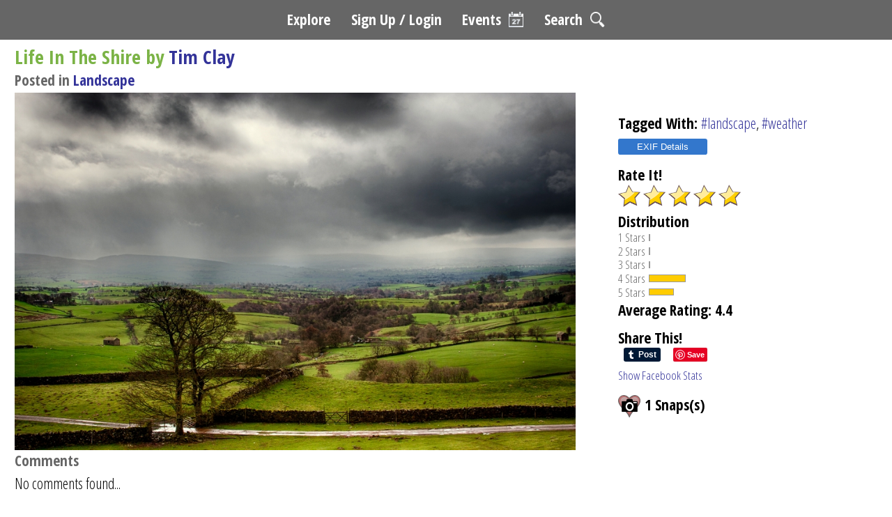

--- FILE ---
content_type: text/html; charset=utf-8
request_url: http://snaptheplanet.com/articles/Photography/Landscape/13207/Life-In-The-Shire
body_size: 10376
content:


<!DOCTYPE html PUBLIC "-//W3C//DTD XHTML 1.0 Transitional//EN" "http://www.w3.org/TR/xhtml1/DTD/xhtml1-transitional.dtd">
<html xmlns="http://www.w3.org/1999/xhtml">
<head><title>
	Life In The Shire by Tim Clay on SnapThePlanet.com
</title>
    <!--meta content-->
    <meta name="viewport" content="width=device-width, initial-scale=1.0" /><meta http-equiv="content-language" content="en-us" />
    

    <!-- css -->
    <link href='http://snaptheplanet.com/styles/6.04/default.css' rel='stylesheet' type='text/css' /><link href="http://fonts.googleapis.com/css?family=Open+Sans+Condensed:300,700,300italic" rel="stylesheet" type="text/css" />
    <link href='http://snaptheplanet.com/styles/6.04/pages.css' rel='stylesheet' type='text/css' />
    
    <style type="text/css">
        .articleImage
        {
            max-width: 350px;
            height: auto;
        }
        .articleContainer
        {
            display: block;
            border-spacing: 0;
            margin-bottom: 1em;
            position: relative;
            width: 100%;
        }
        .imagePanel
        {
            position: relative;
            display: block;
            float: left;
            vertical-align: top;
            width: 65%;
            max-width: 65%;
            padding-right: 1em;
            text-align: center;
            overflow: hidden;
        }
        #imageBlock
        {
            position: absolute;
            display: block;
            top: 0;
            left: 0;
            right: 0;
            bottom: 0;
            pointer-events: all;
        }
        .imagePanel img
        {
            position: relative;
            max-width: 100%;
            max-height: 100%;
        }
        .bodyPanel
        {
            display: inline-block;
            width: 30%;
            max-width: 30%;
            vertical-align: top;
            margin: 0;
            padding: 0;
            float: right;
        }
        .bodyPanel2
        {
            display: block;
            vertical-align: top;
            margin: 0;
            padding: 0;
        }
        .bodyContent
        {
            margin: 0;
            padding-top: 0;
            padding-bottom: 0;
        }
        .share
        {
            box-sizing: border-box;
            -webkit-box-sizing: border-box;
            -moz-box-sizing: border-box;
            vertical-align: bottom;
            padding: 0;
            margin: 0;
            height: 20px;
            margin-bottom: 8px;
            display: table;
            border-spacing: 8px 0;
            border-collapse: separate;
            font-size: 1px !important;
            white-space: nowrap;
        }
        .shareIcon
        {
            display: table-cell;
            vertical-align: middle;
        }
        .comments
        {
            clear: both;
            display: block;
        }
        .comment
        {
            display: table;
            width: 65%;
            border-spacing: 0.5em 0;
            font-family: arial,verdana,helvetica, Sans-Serif;
            color: #666;
            font-size: 0.75em;
            font-weight: normal;
            position: relative;
            padding-top: 0.5em;
            padding-bottom: 0em;
            margin-bottom: 1em;
        }
        .commentor
        {
            display: table-cell;
            vertical-align: top;
            font-size: 0.9em;
            width: 2.5em;
        }
        .commentor .avatar
        {
            padding-top: 0;
            display: block;
            width: 2em;
            height: 2em;
            border-radius: 0.2em 0.2em 0.2em 0.2em;
            -moz-border-radius: 0.2em 0.2em 0.2em 0.2em;
            -webkit-border-radius: 0.2em 0.2em 0.2em 0.2em;
            background-color: #efefef;
            border: none;
        }
        .commentMain
        {
            display: table-cell;
            vertical-align: top;
            background-color: #efefef;
            border-radius: 0.2em;
            padding: 0.5em;
        }
        
        .byline
        {
            margin-top: 1em;
            margin-bottom: 0;
            font-family: arial,verdana,helvetica, Sans-Serif;
            font-size: 0.7em;
            color: #777;
            display: inline-block;
        }
        .editPanel
        {
            display: inline;
        }
        .photoManage
        {
            margin-top: 1em;
            margin-bottom: 0.5em;
        }
        .articleManage
        {
            margin-top: 1em;
            margin-bottom: 0.5em;
        }
        .rating
        {
            margin-bottom:0.5em;
        }
        @media (max-width: 500px)
        {
            .comment
            {
                display: table;
                width: 100%;
            }
            .articleContainer
            {
                display: block;
                border-spacing: 0;
                margin-bottom: 1em;
            }
            .imagePanel
            {
                display: block;
                margin-bottom: 1em;
                width: 100%;
                max-width: 100%;
                padding-right: 0;
                float: none;
            }
            .bodyPanel
            {
                float: none;
                display: block;
                margin-bottom: 1em;
                width: 100%;
                max-width: 100%;
            }
            .bodyContent
            {
                padding-left: 0;
            }
        }
    </style>


    <!--this is a hack - this lets FB's sdk insert its script reference here instead of inside the IE9 block-->
    <script type="text/javascript"></script>
    <!--script content-->
    <!--[if lt IE 9]>
    <script src="//code.jquery.com/jquery-1.9.1.min.js"></script>
    <![endif]-->
    <!--[if gte IE 9]><!-->
    <script src="//code.jquery.com/jquery-2.1.1.min.js" type="text/javascript"></script>
    <!--<![endif]-->
    
    
<meta property="og:site_name" content="SnapThePlanet.com" /><meta property="og:title" content="Life In The Shire" /><meta property="og:description" content="Life In The Shire by Tim Clay on SnapThePlanet.com" /><meta property="og:image" content="http://village.photos/images/user/44aa145d-5a32-45f3-bbbd-74c2399b854d/93d83fbf-1666-44cc-a656-cba1e6e03bf3.jpg" /><meta property="og:url" content="http://snaptheplanet.com/articles/Photography/Landscape/13207/Life-In-The-Shire" /><meta property="fb:app_id" content="1032272676796781" /><meta property="og:type" content="article" /><meta name="description" content="Life In The Shire by Tim Clay on SnapThePlanet.com" /><meta name="keywords" content="landscape, weather,Photo, photograph, photo by Tim Clay, Photography, Photo Submissions by Tim Clay, SnapThePlanet.com Member, Tim Clay on Snap the Planet" /><link rel='canonical' href='http://snaptheplanet.com/articles/Photography/Landscape/13207/Life-In-The-Shire' /></head>
<body>
    <script>
        window.fbAsyncInit = function () {
            FB.init({
                appId: '1032272676796781',
                xfbml: true,
                status: true,
                version: 'v2.6'
            });
        };

        (function (d, s, id) {
            var js, fjs = d.getElementsByTagName(s)[0];
            if (d.getElementById(id)) { return; }
            js = d.createElement(s); js.id = id;
            js.src = "//connect.facebook.net/en_US/sdk.js";
            fjs.parentNode.insertBefore(js, fjs);
        } (document, 'script', 'facebook-jssdk'));
    </script>
    <form method="post" action="./Life-In-The-Shire" id="form1">
<div class="aspNetHidden">
<input type="hidden" name="__VIEWSTATE" id="__VIEWSTATE" value="/[base64]" />
</div>

<div class="aspNetHidden">

	<input type="hidden" name="__VIEWSTATEGENERATOR" id="__VIEWSTATEGENERATOR" value="2265082D" />
	<input type="hidden" name="__EVENTVALIDATION" id="__EVENTVALIDATION" value="/wEdAARFoU7/0GIiIFwVIcEiadWtFemc7gXUsrEMznXed8Nh+13ZiPOByM4lI7QSHTNJIW3TaA/s2wtJiyODY5Lh9Crpg6MXqowk/5k2jBeMgtyz13wVF+jJrNCEtdNdRXj+dt4=" />
</div>
    <div id="fb-root">
    </div>
    
    <div id="page">
        <div id="navigation">
            <div id="navigationMenu">
                <ul>
                    <li><a href="/feed/" title="Explore member photo and discussion contributions" class='link'>
                        Explore</a></li>
                    
                    
                    <li id="MainContent_registerLink"><a href="#" class='link' onclick="return showIframeDialog('/dialogs/connect.aspx', '400', '350');"
                        title="Become a member">Sign Up / Login</a></li>
                    <li id="MainContent_calendarLink" class="menuIcon"><a href="/calendar/" id="MainContent_A2" title="Calendar of Events, Challenges and Contests" class="link">
                        <img src="/assets/calendar.png" alt="Event Calendar" /></a></li>
                    <li id="MainContent_calendarLink2" class="menuText"><a href="/calendar/" id="MainContent_A3" title="Calendar of Events, Challenges and Contests" class="link">
                        Events<img src="/assets/calendar.png" alt="Event Calendar" style="margin-left:0.5em;vertical-align:middle;"/></a></li>
                    <li id="MainContent_searchLink" class="menuIcon"><a href="/search/" id="MainContent_A1" title="Search" class="link">
                        <img src="/assets/search.png" alt="Search Submissions" /></a></li>
                    <li id="MainContent_searchLink2" class="menuText"><a href="/search/" id="MainContent_A5" title="Search" class="link">Search<img src="/assets/search.png" alt="Search Submissions" style="margin-left: 0.5em;"/></a></li>
                    
                    
                    
                    
                    
                    
                </ul>
            </div>
        </div>
        <div id="pageContent">
            
    <section itemscope itemtype="http://schema.org/ImageObject">
    <h1>
        <span itemprop="name">Life In The Shire</span>
        by
       
        <span itemprop="author"><span itemscope itemtype="http://schema.org/Person">
        <a id="MainContent_MainContent_hlMemberLink" href="/members/Tim-Clay"><span itemprop="name">Tim Clay</span></a></span></span></h1>
    <h2>
        Posted in
        <a id="MainContent_MainContent_hlCategory" href="/articles/Photography/Landscape/">Landscape</a></h2>
    <div class="articleContainer">
        <div id="MainContent_MainContent_imagePanel" class="imagePanel">
	
            <img id="MainContent_MainContent_imgArticle" itemprop="contentUrl" src="http://village.photos/images/user/44aa145d-5a32-45f3-bbbd-74c2399b854d/93d83fbf-1666-44cc-a656-cba1e6e03bf3.jpg" />
            <div id="imageBlock">
            </div>
        
</div>
        <div id="MainContent_MainContent_pnlBody" class="bodyPanel">
	
            <div class="bodyContent">
                <span  itemprop="description"></span>
                <br/><b>Tagged With: </b><a href='/search/landscape'>#landscape</a>, <a href='/search/weather'>#weather</a>
                
                <div id="MainContent_MainContent_pnlExif">
		
                    <p>
                        <input type="submit" name="ctl00$ctl00$MainContent$MainContent$btnShowExif" value="EXIF Details" onclick="return showExif();" id="MainContent_MainContent_btnShowExif" class="button" /></p>
                
	</div>
                <div class='rating'>
                    
<style type="text/css">
    .ratingWrapper
    {
        display: block;
        white-space: nowrap;
    }
    .star
    {
        display: inline-block;
        height: 1.5em;
        width: 1.5em;
        cursor: pointer;
        background-size: 100% 100%;
        background-image: url('/assets/ratingOff.png');
    }
    .default
    {
        background-image: url('/assets/ratingOn.png');
    }
    .activeOn
    {
        background-image: url('/assets/ratingOn.png') !important;
    }
    .activeOff
    {
        background-image: url('/assets/ratingOff.png') !important;
    }
    #ratingAverage
    {
        font-weight:bold;
    }
    .ratingDistribution
    {
        background-color:#FFCC00;
        height:0.5em;
        border:1px solid #999;
        display:inline-block;
        vertical-align:middle;
        line-height:1em;
    }
    .ratingDistributionlabel
    {
        display:inline-block;
        vertical-align:middle;
        margin-right:0.25em;
        line-height:1em;
    }
    .ratingDetail
    {
        display:block;
        margin-bottom:0.15em;
        font-size:0.8em;
        color:#666;
    }
</style>
<script type='text/javascript'>
    var idMember = 0;
    var idArticle = 13207;
    var idLocalMember = 15;
    $(window).ready(function () {
        $("#MainContent_MainContent_ctlRating_Image1").on("click", function () { doRating(1); });
        $("#MainContent_MainContent_ctlRating_Image2").on("click", function () { doRating(2); });
        $("#MainContent_MainContent_ctlRating_Image3").on("click", function () { doRating(3); });
        $("#MainContent_MainContent_ctlRating_Image4").on("click", function () { doRating(4); });
        $("#MainContent_MainContent_ctlRating_Image5").on("click", function () { doRating(5); });
        $("#MainContent_MainContent_ctlRating_Image1").on("mouseover", function () { doHighlight(this, 1); }).on("mouseleave", function () { reset(); });
        $("#MainContent_MainContent_ctlRating_Image2").on("mouseover", function () { doHighlight(this, 2); }).on("mouseleave", function () { reset(); });
        $("#MainContent_MainContent_ctlRating_Image3").on("mouseover", function () { doHighlight(this, 3); }).on("mouseleave", function () { reset(); });
        $("#MainContent_MainContent_ctlRating_Image4").on("mouseover", function () { doHighlight(this, 4); }).on("mouseleave", function () { reset(); });
        $("#MainContent_MainContent_ctlRating_Image5").on("mouseover", function () { doHighlight(this, 5); }).on("mouseleave", function () { reset(); });
    });

    function doRating(rating) {
        if (idMember==0)
        {
            showIframeDialog('/dialogs/connect.aspx?login=true', '400', '350');
            return;
        }
        if (idMember == idLocalMember)
        {
            showTextDialog('Sorry!', 'You can\'t rate your own submissions.');
            return;
        }

        var ratingUrl = "/services/ajax.asmx/RateArticle";
        var myData = "{'idMember':" + idMember + ", 'idArticle':" + idArticle + ",'rating':" + rating + "}";
        //window.console.log(ratingUrl + "   ***    " + myData);
        $.ajax({
            url: ratingUrl,
            data: myData,
            dataType: "json",
            type: "POST",
            contentType: "application/json; charset=utf-8",
            success: function (data) {
                $("#ratingAverage").html("Average Rating: " + data.d);
                $("#myRating").html("My Rating: " + rating);
                resetRating(rating);
            },
            error: function (xhr, status, error) {
                //console.log("Sorry, rating failed. Details are below. Please contact the administrator.\r\n" + xhr.responseText + "," + status + "," + error);
            }
        });
    }

    function doHighlight(image, score){
        $(".star").removeClass("activeOn");
        $(".star").removeClass("activeOff");
        for (i = 1; i <= score; i++) {
            $(".image" + i).addClass("activeOn");
        }
        for (i = score + 1; i <= 5; i++) {
            $(".image" + i).addClass("activeOff");
        }
    }

    function reset() {
        $(".star").removeClass("activeOn");
        $(".star").removeClass("activeOff");
    }

    function resetRating(rating){
        for (i=1;i<=5;i++)
        {
            var $i = $(".image" + i);
            $i.removeClass();
            $i.addClass("image" + i);
            $i.addClass("star");
            if (i<=rating)
                $i.addClass("default");
        }
    }
</script>
<div style='display:block;'><b>Rate It!</b></div>
<div class="ratingWrapper">
    <div id="MainContent_MainContent_ctlRating_Image1" class="image1 star  default">

	</div>
    <div id="MainContent_MainContent_ctlRating_Image2" class="image2 star  default">

	</div>
    <div id="MainContent_MainContent_ctlRating_Image3" class="image3 star  default">

	</div>
    <div id="MainContent_MainContent_ctlRating_Image4" class="image4 star  default">

	</div>
    <div id="MainContent_MainContent_ctlRating_Image5" class="image5 star  default">

	</div>
</div>

<div><b>Distribution</b></div>
<div class='ratingDetail'><div class='ratingDistributionlabel'>1 Stars</div><div class='ratingDistribution' style='width:0.0em;'></div></div>
<div class='ratingDetail'><div class='ratingDistributionlabel'>2 Stars</div><div class='ratingDistribution' style='width:0.0em;'></div></div>
<div class='ratingDetail'><div class='ratingDistributionlabel'>3 Stars</div><div class='ratingDistribution' style='width:0.0em;'></div></div>
<div class='ratingDetail'><div class='ratingDistributionlabel'>4 Stars</div><div class='ratingDistribution' style='width:3.00em;'></div></div>
<div class='ratingDetail'><div class='ratingDistributionlabel'>5 Stars</div><div class='ratingDistribution' style='width:2.00em;'></div></div>

<div id="ratingAverage">
    Average Rating: 4.4</div>
<div id="myRating">
    </div>

                    
                </div>
                <div id="MainContent_MainContent_pnlShare">
		
                    <b>
                        Share This!</b>
                    <div class="share">
                        <a class="tumblr-share-button" data-tags="snaptheplanet,landscape, weather" href="https://www.tumblr.com/share"></a><script id="tumblr-js" async src="https://assets.tumblr.com/share-button.js"></script>
                        <div class="fb-like" style="vertical-align:top;padding-left:4px;" data-href="http://snaptheplanet.com/articles/Photography/Landscape/13207/Life-In-The-Shire" data-action="like" data-layout="button" data-show-faces="false"></div>
                        <div class="fb-share-button" style="vertical-align:top;padding-left:4px;" data-href="http://snaptheplanet.com/articles/Photography/Landscape/13207/Life-In-The-Shire"data-layout="button_count" data-mobile_iframe="true"></div>
                       
                        <div class="shareIcon">
                            <a href="//www.pinterest.com/pin/create/button/" data-pin-do="buttonBookmark" data-pin-color="red">
                                <img src="//assets.pinterest.com/images/pidgets/pinit_fg_en_rect_red_20.png" alt="Pin It" /></a>
                        </div>
                    </div>
                    <a href='#' onclick='return showStats();' style='font-size: 0.8em'>Show Facebook Stats</a>
                    <div id='fbStats' style="display: none; font-size: 0.8em;">
                    </div>
                
	</div>
                
<style type="text/css">
    .like
    {
        display: inline;
        vertical-align: middle;
        margin-right: 0.25em;
        cursor: pointer;
    }
</style>
<div style="display: block; margin-top: 0.75em; margin-bottom: 0.75em;cursor:pointer;" id='divSnap' title='Snap this!'>
    <img id="MainContent_MainContent_ctlLike_imgLike" class="like" alt="Snap this!" src="/assets/like-off.png" style="height:32px;width:32px;" /><b><span id='likeCount'></span> Snaps(s)</b>
</div>
<script type='text/javascript'>
    $(window).ready(function(){
        $("#divSnap").on("click", function(){
            toggleLike(13207,0);
        });
        $("#likeCount").html(1);
    });

    function setLike(s,c)
    {
        if (s)
            $("#MainContent_MainContent_ctlLike_imgLike").attr("src", "/assets/like-on.png");
        else
            $("#MainContent_MainContent_ctlLike_imgLike").attr("src", "/assets/like-off.png");
        $("#likeCount").html(c);
    }

    function toggleLike(idArticle, idMember){
        if (idMember==0)
        {
            showIframeDialog('/dialogs/connect.aspx?login=true', '400', '350');
            return;
        }
        var u = "/services/ajax.asmx/LikeArticle";
        var myData = "{'idarticle':" + idArticle + ", 'idmember':" + idMember + "}";
        $.ajax({
            url: u,
            data: myData,
            dataType: "json",
            type: "POST",
            contentType: "application/json; charset=utf-8",
            success: function (data) {
                setLike(data.d.status, data.d.likes);
            },
            error: function (xhr, status, error) {
                //console.log("Sorry, rating failed. Details are below. Please contact the administrator.\r\n" + xhr.responseText + "," + status + "," + error);
            }
        });
    }
</script>

            </div>
        
</div>
    </div>
    <div class="comments">
        <h2>
            Comments</h2>
        
        No comments found...
        <div style="display: block; margin-top: 1em; margin-bottom: 1em;">
            <input type="submit" name="ctl00$ctl00$MainContent$MainContent$btnAddComment" value="Add Comment" onclick="return btnAddCommentLogin_Click();" id="MainContent_MainContent_btnAddComment" class="button" />
        </div>
    </div>
    </section>
    <script type="text/javascript">
        var windowHeight;
        var windowWidth;
        $(window).ready(function () {
            windowHeight = window.innerHeight ? window.innerHeight : $(window).height();
            windowWidth = window.innerWidth ? window.innerWidth : $(window).width();

            //handle image loading
            var img = $('<img id="tempImage">');
            img.on("load", function () {
                fitImageToWindow();
            });
            var src = $("#MainContent_MainContent_imgArticle").attr("src");
            img.attr("src", src);

            $("#MainContent_MainContent_imgArticle").on("contextmenu", function (e) {
                alert("Sorry, this has been disabled.");
                e.stopPropagation();
                e.preventDefault();
                return false;
            });

            $("#MainContent_MainContent_imgArticle").on("dragstart", function (e) {
                e.stopPropagation();
                e.preventDefault();
                return false;
            });

            $(window).on("resize", function () {
                var newWidth = window.innerWidth ? window.innerWidth : $(window).width();
                if (newWidth == windowWidth) {
                    //we're not actually resizing
                    return false;
                }

                windowHeight = window.innerHeight ? window.innerHeight : $(window).height();
                fitImageToWindow();
            });

        });

        function btnAddComment_Click() {
            var u = "/dialogs/comment.aspx?id=13207";
            showIframeDialog(u, '550', '400');
            return false;
        }

        function btnAddCommentLogin_Click() {
            showIframeDialog('/dialogs/connect.aspx?login=true', '400', '350');
            return false;
        }

        function btnEditComment_Click(id) {
            var u = "/dialogs/comment.aspx?idComment=" + id;
            showIframeDialog(u, '550', '400');
            return false;
        }

        function fitImageToWindow() {
            var $image = $("#MainContent_MainContent_imgArticle");
            $image.css("max-height", "100%");

            imageheight = $image.height();
            if (imageheight > (windowHeight * 1.0)) {
                $image.css("max-height", (windowHeight * 1.0) + "px");
            }
        }

        function showExif() {
            var u = "http://api.village.photos/vp.asmx/GetPhotoByPath";
            var path = $("#MainContent_MainContent_imgArticle").attr("src");
            var myData = "{'auth':{'clientid':'123', 'clientkey':'321'},'path':'" + path + "'}";
            $.ajax({
                url: u,
                data: myData,
                dataType: "json",
                type: "POST",
                contentType: "application/json; charset=utf-8",
                success: function (data) {
                    if (data.d != null) {
                        //console.log(data.d);
                        var exif = data.d.exif;
                        var newExif = exif.replace(/\|/g, '<br/>');
                        showTextDialog('EXIF Details', newExif);
                    }
                    else {
                        showTextDialog('EXIF Details', "Sorry, we could not retrieve the EXIF information for this image.");
                    }
                },
                error: function (xhr, status, error) {
                    //console.log(xhr.responseText + "," + status + "," + error);
                    showTextDialog('EXIF Details', "Sorry, we could not retrieve the EXIF information for this image at this time.");
                }
            });
            return false;
        }
    </script>
    <script type="text/javascript">
//        $(window).ready(function () {
//            $("#fbShare").on("click", function () {
//                var u = 'http://snaptheplanet.com/articles/Photography/Landscape/13207/Life-In-The-Shire';
//                //<a class="btn_fb" onclick="openURLInPopup('http://www.facebook.com/sharer.php?u=http://www.domain.ro/url.html',600, 400); return false;" href="#" target="_blank">Facebook</a>
//                openURLInPopup('http://www.facebook.com/sharer.php?u=' + u, 400, 300, 'window' + Math.floor(Math.random() * 10000 + 1));
//            });
//        });

//        function sharePage() {
//            FB.ui(
//             {
//                 method: 'share',
//                 href: 'http://snaptheplanet.com/articles/Photography/Landscape/13207/Life-In-The-Shire'
//             }, function (response) {
//                 if (response && response.post_id) {
//                     console.log('Post was published: ' + response.post_id);
//                 } else {
//                     console.log('Post was not published.');
//                 } 
//                         });
//         }



        function showStats() {
            var $stats = $("#fbStats");
            $stats.empty();
            if (!$stats.is(":visible")) {
                $stats.show();
                var u = 'http://snaptheplanet.com/articles/Photography/Landscape/13207/Life-In-The-Shire';
                FB.api({
                    method: 'fql.query',
                    query: 'SELECT click_count, comment_count,comments_fbid, commentsbox_count,like_count,normalized_url, share_count,total_count FROM link_stat WHERE url = "' + u + '"'
                }, function (data) {
                    if (data[0] != null && data[0] != undefined) {
                        $stats.append("<b>Clicks: </b>" + data[0].click_count + "<br/>");
                        $stats.append("<b>Comments: </b>" + (parseInt(data[0].comment_count) + parseInt(data[0].commentsbox_count)) + "<br/>");
                        $stats.append("<b>Likes: </b>" + data[0].like_count + "<br/>");
                        $stats.append("<b>Shares: </b>" + data[0].share_count + "<br/>");
                        $stats.append("<b>Total Activity: </b>" + data[0].total_count + "<br/>");
                    }
                    else {
                        $stats.append("Stats not available yet for this post.<br/>");
                    }
                });
            }
            else {
                $stats.hide();
            }
            return false;
        }
    </script>


            <div style="clear: both;">
            </div>
        </div>
    </div>
    <br clear="all" />
    <div id="footer">
        <div id="footerContent">
            Copyright&copy; 2015 <a href="http://marketamp.com"  rel="nofollow">MarketAmp.com</a> | Powered by <a href="http://village.photos" rel="nofollow">Village.Photos</a> photo hosting.
            |
            Load: 18ms
            | <a href="/about.aspx" title="About Snap the Planet" class='link'>About Us</a>
        </div>
    </div>
    <script type="text/javascript">
        function contribute_click() {
            var cid = "";
            if ($("#hfIdCategory").length)
                cid = $("#hfIdCategory").val();
            window.location.href = '/contribute.aspx?cid=' + cid;
            return false;
        }
    </script>
   
    <script type="text/javascript" async defer src="//assets.pinterest.com/js/pinit.js"></script>
    <script src='http://snaptheplanet.com/scripts/6.04/jquery.mobile.custom.min.js' type='text/javascript'></script>
    <input name="ctl00$ctl00$MainContent$hfSessionMemberId" type="hidden" id="MainContent_hfSessionMemberId" />

    <div id="ctl05_pnlGoogleAnalytics">
	
    <script>
        (function (i, s, o, g, r, a, m) {
            i['GoogleAnalyticsObject'] = r; i[r] = i[r] || function () {
                (i[r].q = i[r].q || []).push(arguments)
            }, i[r].l = 1 * new Date(); a = s.createElement(o),
  m = s.getElementsByTagName(o)[0]; a.async = 1; a.src = g; m.parentNode.insertBefore(a, m)
        })(window, document, 'script', '//www.google-analytics.com/analytics.js', 'ga');

        ga('create', 'UA-5690767-23', 'auto');
        ga('require', 'linkid', 'linkid.js');
        ga('send', 'pageview');
    </script>

</div>


    <div id="overlay">
    </div>
    <div id="modal">
        Init message</div>
    <script src="//ajax.googleapis.com/ajax/libs/jqueryui/1.11.2/jquery-ui.min.js" type="text/javascript"
        defer="defer"></script>
    <script src='http://snaptheplanet.com/scripts/6.04/default.js' type='text/javascript'></script>
    </form>
</body>
</html>


--- FILE ---
content_type: text/css
request_url: http://snaptheplanet.com/styles/6.04/default.css
body_size: 1224
content:
html{height:100%}body{margin:0;padding:0;min-height:100%}body{position:relative;font-size:16pt;font-family:'Open Sans Condensed',sans-serif}p{margin-top:0.2em;margin-bottom:0.5em}#overlay{position:absolute;top:0;right:0;bottom:0;left:0;margin:0;padding:0;background-color:rgba(0,0,0,0.25);display:none}#modal{overflow:hidden;overflow-y:auto;position:fixed;background-color:white;display:none;padding:0;margin:0;max-width:95%;max-height:95%;-webkit-box-shadow:0.5em 0.5em 0.5em 0.2em rgba(0,0,0,0.35);-moz-box-shadow:0.5em 0.5em 0.5em 0.2em rgba(0,0,0,0.35);box-shadow:0.5em 0.5em 0.5em 0.2em rgba(0,0,0,0.35);border-radius:0.15em 0.15em 0.15em 0.15em;-moz-border-radius:0.15em 0.15em 0.15em 0.15em;-webkit-border-radius:0.15em 0.15em 0.15em 0.15em;z-index:1000}#modal .title{color:#7bb346;font-size:1.2em;font-weight:bold;display:block}#modalMessageContainer{margin:1em;padding:1em}#modalDivContainer{ padding:1em}#modalTitle{display:block;font-weight:bold;font-size:1.2em}#modalClose{position:absolute;top:0.5em;right:0.5em;width:1em;height:1em;background-image:url(/assets/closeButton.png);background-size:100% 100%;z-index:500;background-repeat:no-repeat;cursor:pointer}#modalCloseWhite{position:absolute;top:-1em;right:-1em;width:2em;height:2em;background-color:Black;background-image:url(/assets/closewhite.png);background-size:50% 50%;background-position:center center;z-index:500;border-radius:1em;background-repeat:no-repeat;cursor:pointer}#modalCloseWhite:hover,#modalCloseWhite:active{background-color:#666}#footer{height:auto;width:100%;margin:0;padding:0;background-color:#333}a{color:White;text-decoration:none}a:hover{text-decoration:underline}img{border:none}.textShadow{ text-shadow:0.05em 0.05em 0.1em rgba(0,0,0,1)}.bigButton{-webkit-appearance:none;-webkit-border-radius:0;display:inline-block;vertical-align:middle;font-weight:bold;font-size:12pt;font-family:Arial,helvetica,sans Serif;background-color:#999;border:none;line-height:2em;border:none;border-radius:0.25em 0.25em 0.25em 0.25em;-moz-border-radius:0.25em 0.25em 0.25em 0.25em;-webkit-border-radius:0.25em 0.25em 0.25em 0.25em;color:White;height:2em;margin:0;padding-left:2em;padding-right:2em;cursor:pointer;text-decoration:none;white-space:nowrap}.bigButton:active,.bigButton:focus{border:none !important;outline:0}.bigButton:hover{text-decoration:none;background-color:#aaa;color:Black}.button{-webkit-appearance:none;-webkit-border-radius:0;font-weight:normal;font-size:10pt;font-family:Arial,helvetica,sans Serif;background-color:#37c;border:none;border-radius:0.2em 0.25em 0.25em 0.25em;-moz-border-radius:0.2em 0.25em 0.25em 0.25em;-webkit-border-radius:0.2em 0.25em 0.25em 0.25em;color:White !important;padding:0.4em;padding-left:2em;padding-right:2em;margin-top:0.25em;margin-bottom:0.25em;cursor:pointer;text-decoration:none;white-space:nowrap;line-height:10pt;white-space:nowrap}.button:disabled,.button a:disabled{cursor:default;background-color:#aaa;color:#999}.button:active,.button:focus{border:none !important;outline:0!important}.button:hover{text-decoration:none!important;background-color:#aaa;color:Black!important}.disabledDiv{opacity:0.5} @media (max-width:500px){body{font-size:12pt}}@media (min-width:0) and (max-width:300px){body{font-size:10pt}}

--- FILE ---
content_type: text/css
request_url: http://snaptheplanet.com/styles/6.04/pages.css
body_size: 3172
content:
body{overflow-y:scroll}.subNav{text-align:center;box-sizing:border-box;margin:0;padding:0;padding-top:0.25em;padding-bottom:0.25em}.subNav ul{margin:0;padding:0;white-space:nowrap}.subNav ul li{box-sizing:border-box;padding-left:1em;padding-right:1em;border-bottom:4px solid transparent;display:inline-block;list-style-type:none;border-right:1px solid #999}.subNav ul li a{text-decoration:none;color:#666;font-size:1em;font-weight:normal}.subNav ul li.active a{font-weight:bold !important;border-bottom:4px solid #7bb346}.subNav ul li.last{border-right:1px solid transparent}#page{display:block;position:relative;margin:0;padding:0}#pageContent{width:auto;margin:0;padding:1em;padding-top:0.25em;margin-bottom:4em;clear:both;font-size:1em}#pageContent p{margin:0;padding:0;margin-top:0.2em;margin-bottom:0.5em} #pageContent h1{text-align:left;color:#7bb346;margin:0;padding:0;font-size:1.3em;text-align:left;margin:0;padding:0}#pageContent h2{color:#666;font-size:1em;margin:0;padding:0;margin-bottom:0.2em}#pageContent a{color:#339}#footer{position:absolute;bottom:0;left:0;right:0;margin:0;padding:0;background-color:#333;color:White}#footerContent{padding:2em;font-weight:lighter;font-size:0.9em;text-align:center}#navigation{text-align:center;margin:0;padding:0;display:block;width:100%;background-color:#666}#navigationMenu{padding:0.2em;padding-top:0.5em;padding-bottom:0.5em;padding-left:0;padding-right:0}#navigationMenu ul{margin:0;padding:0;display:inline-block;text-align:center}#navigationMenu ul li{padding:0;margin-left:0.6em;margin-right:0.6em;display:inline-block;list-style-type:none;color:White;border-bottom:3px solid #666;font-weight:bold}#navigationMenu ul li:hover{border-bottom:3px solid #7bb346}#navigationMenu li a:hover{text-decoration:none !important}#navigationMenu .link{vertical-align:middle}#navigationMenu .link img{display:inline-block;border:none;width:1em;height:1em;line-height:1em;padding-bottom:0.2em;vertical-align:middle}#navigationMenu .menuIcon{display:none}#navigationMenu .menuText{display:inline-block}.shadow{-webkit-box-shadow:0.1em 0.1em 0.3em 0.04em rgba(0,0,0,0.35);-moz-box-shadow:0.1em 0.1em 0.3em 0.04em rgba(0,0,0,0.35);box-shadow:0.1em 0.1em 0.3em 0.04em rgba(0,0,0,0.35)}.whiteShadow{-webkit-box-shadow:0em 0em 0.3em 0.0em rgba(255,255,255,0.35);-moz-box-shadow:0em 0em 0.3em 0.0em rgba(255,255,255,0.35);box-shadow:0em 0em 0.3em 0.0em rgba(255,255,255,0.35)}.overflowText{background:-moz-linear-gradient(top,rgba(239,239,239,0) 0%,rgba(239,239,239,1) 100%);background:-webkit-gradient(linear,left top,left bottom,color-stop(0%,rgba(239,239,239,0)),color-stop(100%,rgba(239,239,239,1)));background:-webkit-linear-gradient(top,rgba(239,239,239,0) 0%,rgba(239,239,239,1) 100%);background:-o-linear-gradient(top,rgba(239,239,239,0) 0%,rgba(239,239,239,1) 100%);background:-ms-linear-gradient(top,rgba(239,239,239,0) 0%,rgba(239,239,239,1) 100%);background:linear-gradient(to bottom,rgba(239,239,239,0) 0%,rgba(239,239,239,1) 100%);filter:progid:DXImageTransform.Microsoft.gradient( startColorstr='#00efefef',endColorstr='#efefef',GradientType=0 );position:absolute;bottom:0em;left:0;right:0;height:1.5em;display:block}.new{opacity:0.0}.spinnerContainer{text-align:center;display:table;width:auto;height:3em;margin-top:1em;margin-bottom:1em;width:100%}#spinner{display:table-cell;vertical-align:middle;text-align:center}#spinnerModal{width:100px;height:100px;position:fixed;top:50%;left:50%;background:url(/assets/spinner.gif) no-repeat center #000;text-align:center;padding:10px;font:normal 16px Tahoma,Geneva,sans-serif;margin-left:-50px;margin-top:-50px;z-index:120;overflow:auto;border:1px solid black;-webkit-border-radius:9px 9px 9px 9px;-khtml-border-radius:9px 9px 9px 9px;border-radius:9px 9px 9px 9px}.discussionWrapper{background-color:#fafafa;display:block;position:relative;margin-bottom:1em;padding:0.5em;border-radius:0.1em 0.1em 0.1em 0.1em;border:0px solid black;overflow:hidden}.discussionWrapper .title,.discussionWrapper .title a{font-weight:bold;padding:0;color:#666;text-overflow:ellipsis;margin-bottom:0;overflow:hidden;display:inline-block}.discussionWrapper .byline{font-size:0.75em;color:#000;font-weight:normal;margin-top:0;margin-bottom:0}.discussionWrapper .info{ font-size:0.75em;color:#000;font-weight:normal;margin-top:0;margin-bottom:0}.discussionWrapper .body{overflow:hidden;font-weight:lighter;color:#666;font-family:Arial,helvetica,sans Serif;font-size:0.6em;display:block;position:relative;padding-bottom:1em;padding-top:1em}.discussionWrapper .body a{display:inline;text-overflow:ellipsis;overflow:hidden}#columnContainer{width:100%;box-sizing:border-box;padding:0;display:block;overflow:visible}.column{padding:0.25em;box-sizing:border-box;margin:0}.articleWrapper{background-color:#efefef;display:block;position:relative;box-sizing:border-box;margin-bottom:1em;padding:0;border-radius:10px 10px 10px 10px;overflow:hidden;width:100%;box-sizing:border-box}.articleImage{margin:0;padding:0;height:15em;min-height:100%;width:100%;box-sizing:border-box;background-size:cover;background-position:center center;background-repeat:no-repeat;cursor:pointer}.articleContent{display:block;text-align:left;padding:0.5em;box-sizing:border-box}.articleContent a{color:#000099;text-decoration:none}.articleContent .title{font-weight:bold;padding:0;color:#666;line-height:1em;text-overflow:ellipsis;padding-bottom:0.2em;overflow:hidden}.articleContent .title a{color:#666}.articleContent .body{max-height:10em;overflow:hidden;font-weight:lighter;color:#666;font-family:Arial,helvetica,sans Serif;font-size:0.6em;display:block;position:relative;padding-bottom:1.5em}.articleContent .body a{display:inline;text-overflow:ellipsis;overflow:hidden}.articleWrapper .info{font-family:Arial,verdana,helvetica,sans-serif;text-align:center;font-size:0.5em;color:#444;font-weight:normal}.articleWrapper .info2{font-size:0.75em;color:#000;font-weight:normal;margin-bottom:0.15em}.formContainer{font-size:0.9em;display:block;width:100%}.formContainer label{margin-top:0.2em;display:block;font-size:1em;font-weight:bold}.formContainer input[type='text'],.formContainer select,.formContainer textarea,.formContainer input[type='password']{display:block;box-sizing:border-box;-webkit-box-sizing:border-box;-moz-box-sizing:border-box;padding:0.1em;margin:0;width:100%}.formContainer .checkbox{display:block}.formContainer .checkbox input[type='checkbox'],.formContainer .checkbox label{display:inline;line-height:1em;font-weight:normal}.formContainer label.note{font-size:0.8em;font-weight:normal}.formContainer .error{color:Red;font-weight:bold;display:block}.formContainer .success{color:Green;font-weight:bold;display:block}.formContainer .commentBox{height:6em}.articleTileRating{background-position:left;background-image:url("/assets/ratingsmall.png");background-repeat:repeat-x;height:16px;width:0;display:block;position:absolute;top:0.25em;left:0.25em} #lightbox{position:fixed;top:0;left:0;right:0;bottom:0;background-color:rgba(0,0,0,0.85)}#lightbox-panel{position:relative;margin-left:auto;margin-right:auto}#lightbox-left{position:absolute;left:0;top:0;bottom:0;min-width:3em;vertical-align:middle;text-align:center;font-weight:bold;display:table;height:100%;opacity:0}#lightbox-right{position:absolute;top:0;right:0em;bottom:0;min-width:3em;text-align:center;font-weight:bold;display:table;height:100%;opacity:0}#lightbox-left:hover,#lightbox-right:hover{color:#333;background-color:rgba(255,255,255,0.4);cursor:pointer;opacity:1.0}.lightbox-td{display:table-cell;vertical-align:middle}#lightbox-header{color:white;position:absolute;left:0;right:0;top:-1.5em;white-space:nowrap}#lightbox-title{position:absolute;left:0;max-width:70%;overflow:hidden;white-space:nowrap;text-overflow:ellipsis}#lightbox-author{padding-left:1em;position:absolute;right:1.5em;overflow:hidden;white-space:nowrap;text-overflow:ellipsis}#lightbox-title a{font-weight:bold;color:#7bb346;text-decoration:none}#lightbox-author a{color:white;text-decoration:none}#lightbox-header a:hover{text-decoration:underline}#lightbox-info{height:32px;display:block;position:absolute;bottom:-1.6em;left:0;color:White;line-height:32px}#lightbox-info>img{display:inline;vertical-align:middle;line-height:32px;width:32px;height:32px;cursor:pointer}#lightbox-info span{line-height:32px;vertical-align:middle;height:32px;display:inline-block;margin-left:0.5em}#lightbox-rating{height:32px;cursor:pointer;display:block;position:absolute;bottom:-1.6em;right:0;color:White;line-height:32px;white-space:nowrap}#lightbox-rating span{line-height:32px;vertical-align:middle;margin-right:0.5em;display:inline-block}#lightbox-rating>img{width:32px;height:32px;display:inline;padding:0;margin:0;vertical-align:middle}.articleWrapper .zoom{position:absolute;top:1em;right:1em;width:3em;height:3em;border-radius:0.2em;background-color:rgba(255,255,255,0.5);opacity:0.25;background-image:url(/assets/zoom.png);background-size:1.5em 1.5em;background-position:center center;background-repeat:no-repeat}.articleWrapper:hover .zoom{background-color:rgba(255,255,255,0.85);opacity:1}.calendarDay{border:1px solid #ccc;background-color:#efefef;margin-top:1em;margin-bottom:1em;padding:0.5em;border-radius:0.25em}.calendarEvent br{content:"";margin:0;padding:0;height:0.4em;display:block}.calendarDay .title{color:#7bb326;font-weight:bold}.eventDates{font-weight:bold;font-size:0.9em}.noEvents{font-weight:normal;font-style:italic}.calendarEvent{color:#666;font-size:0.8em;background-color:White;padding:0.25em;padding-bottom:1em;margin-top:0.25em;margin-bottom:1em;padding-left:0.5em;padding-right:0.5em;border:1px solid #999;display:block;border-radius:0.25em}.calendarEvent .eventTitle{display:block;font-weight:bold}@media (max-width:720px){.articleImage{height:12em}#navigationMenu .menuIcon{display:inline-block}#navigationMenu .menuText{display:none}#navigationMenu ul li{margin-left:0.5em;margin-right:0.5em}}@media (max-width:600px){.subNav{font-size:0.9em}.subNav ul li{padding-left:0.25em;padding-right:0.25em}#navigationMenu ul li{margin-left:0.35em;margin-right:0.35em}}@media (max-width:550px){ #pageContent{ padding-left:0.22em;padding-right:0.22em} #navigationMenu ul li{margin-left:0.3em;margin-right:0.3em}#lightbox-header{top:-3em}#lightbox-title{position:relative;display:block;max-width:100%}#lightbox-author{left:0;position:relative;display:block;padding-left:0}#lightbox-rating >img{width:24px;height:24px}#lightbox-info{height:24px;line-height:24px}#lightbox-info >img{height:24px;width:24px}.articleWrapper .zoom{opacity:1}}

--- FILE ---
content_type: text/javascript
request_url: http://snaptheplanet.com/scripts/6.04/default.js
body_size: 1047
content:
function showDivAsDialog(n){$modal=$("#modal");$modal.css("left","-10000px");$modal.css("width","auto");$modal.css("height","auto");$modal.empty();$modal.append("<div id='modalDivContainer'><\/div>");var t=$("#modalDivContainer"),i=$("#"+n).clone();t.append(i);t.append("<a id='modalClose' href='#'><\/a>");$("#overlay").show();$modal.show();i.show();$("#modalClose").on("click",function(){return closeModal()});return showAndCenterModal(),!1}function closeModal(){var n=$("#modal");return n.hide(),n.empty(),$("#overlay").hide(),!1}function showTextDialog(n,t){$modal=$("#modal");$modal.addClass("scrolling");$modal.empty();$modal.css("left","-10000px");$modal.show();$modal.append("<div id='modalMessageContainer'><\/div>");$container=$("#modalMessageContainer");$container.append("<div id='modalTitle'><\/div>");$("#modalTitle").append(n);$container.append("<div id='modalMessage'><\/div>");$("#modalMessage").append(t);$modal.append("<a id='modalClose' href='#'><\/a>");$("#modalClose").on("click",function(){return closeModal()});return $("#overlay").show(),showAndCenterModal(),!1}function showIframeDialog(n,t,i){var e=$(window).width(),o=$(window).height(),r=$("#modal"),u,f;return r.empty(),r.css("left","-10000px"),u=parseFloat(t),f=parseFloat(i),t.indexOf("%")>=0&&(u=u/100*e),i.indexOf("%")>=0&&(f=f/100*o),u>e&&(u=e*.9),f>o&&(f=o*.9),r.css("width",u+"px"),r.css("height",f+"px"),r.show(),r.append("<iframe id='modalIframe' style='border:none;margin:0;padding:0;overflow:hidden;' frameBorder='0' width='100%' height='100%' src='"+n+"' scrolling='no'><\/iframe>"),$("#overlay").show(),showAndCenterModal(),!1}function showAndCenterModal(){var n=$("#modal"),t=$(window).width(),i=$(window).height(),r=n.outerWidth(),u=n.outerHeight();n.css("left",t/2-r/2);n.css("top",i/2-u/2)}function closeAndRefresh(n){return n==null||n==undefined?(n=window.location.href,n=n.indexOf("?")>=0?n+"&r="+Math.random():n+"?r="+Math.random(),window.location.href=window.location.href):window.location.href=n,closeModal(),!1}function closeDialog(){return closeModal(),!1}var sessionMemberId="";$(window).ready(function(){sessionMemberId=$("[id$=hfSessionMemberId]").val();$(window).on("resize",function(){showAndCenterModal()})})

--- FILE ---
content_type: text/plain
request_url: https://www.google-analytics.com/j/collect?v=1&_v=j102&a=673160419&t=pageview&_s=1&dl=http%3A%2F%2Fsnaptheplanet.com%2Farticles%2FPhotography%2FLandscape%2F13207%2FLife-In-The-Shire&ul=en-us%40posix&dt=Life%20In%20The%20Shire%20by%20Tim%20Clay%20on%20SnapThePlanet.com&sr=1280x720&vp=1280x720&_u=KGBAAEAjAAAAACAAI~&jid=1017242339&gjid=476316043&cid=149455658.1769729341&tid=UA-5690767-23&_gid=1363389275.1769729341&_r=1&_slc=1&z=120955100
body_size: -286
content:
2,cG-5TD56DQPRQ